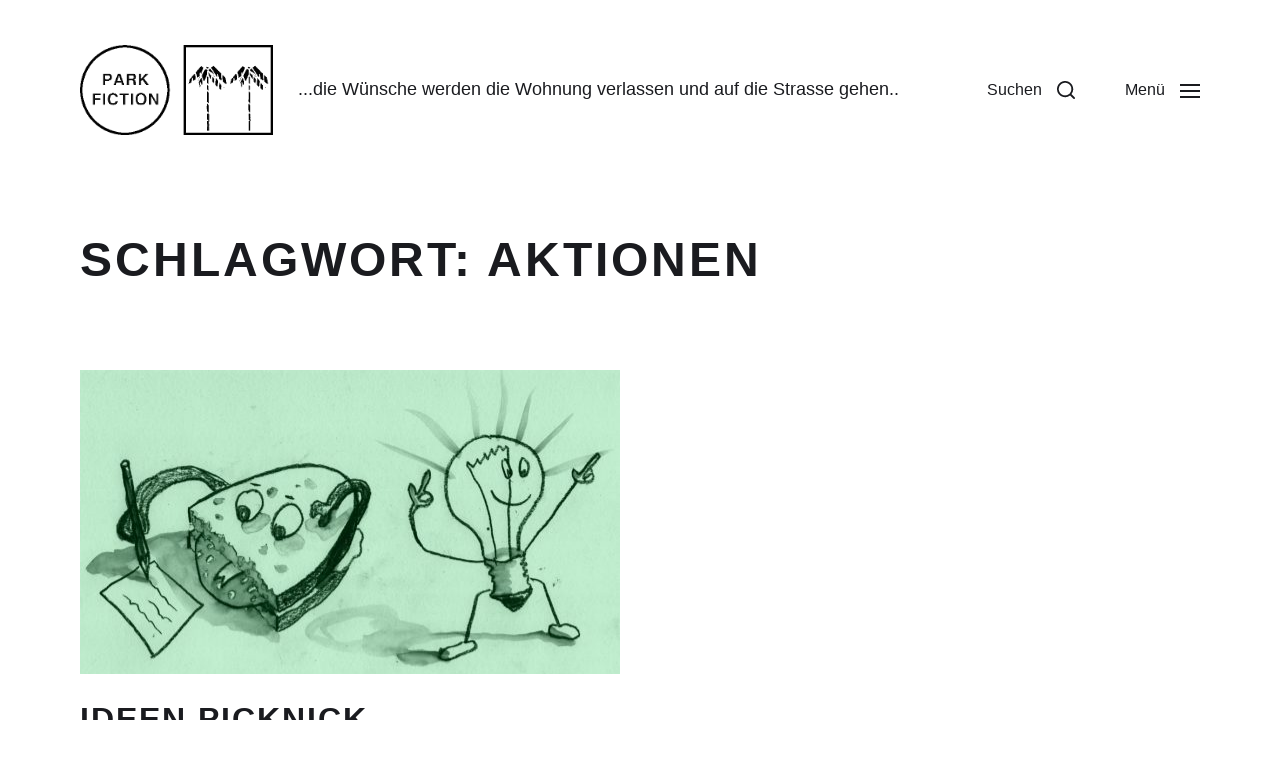

--- FILE ---
content_type: text/html; charset=UTF-8
request_url: https://park-fiction.net/tag/aktionen/
body_size: 15022
content:
<!DOCTYPE html>

<html class="no-js" lang="de">

	<head>

		<meta http-equiv="content-type" content="text/html" charset="UTF-8" />
		<meta name="viewport" content="width=device-width, initial-scale=1.0" />

		<link rel="profile" href="http://gmpg.org/xfn/11">

		<title>Aktionen &#8211; Park Fiction</title>
<meta name='robots' content='max-image-preview:large' />
	<style>img:is([sizes="auto" i], [sizes^="auto," i]) { contain-intrinsic-size: 3000px 1500px }</style>
	<link rel="alternate" type="application/rss+xml" title="Park Fiction &raquo; Feed" href="https://park-fiction.net/feed/" />
<link rel="alternate" type="application/rss+xml" title="Park Fiction &raquo; Kommentar-Feed" href="https://park-fiction.net/comments/feed/" />
<link rel="alternate" type="application/rss+xml" title="Park Fiction &raquo; Aktionen Schlagwort-Feed" href="https://park-fiction.net/tag/aktionen/feed/" />
<script type="text/javascript">
/* <![CDATA[ */
window._wpemojiSettings = {"baseUrl":"https:\/\/s.w.org\/images\/core\/emoji\/16.0.1\/72x72\/","ext":".png","svgUrl":"https:\/\/s.w.org\/images\/core\/emoji\/16.0.1\/svg\/","svgExt":".svg","source":{"concatemoji":"https:\/\/park-fiction.net\/wp-includes\/js\/wp-emoji-release.min.js?ver=6.8.3"}};
/*! This file is auto-generated */
!function(s,n){var o,i,e;function c(e){try{var t={supportTests:e,timestamp:(new Date).valueOf()};sessionStorage.setItem(o,JSON.stringify(t))}catch(e){}}function p(e,t,n){e.clearRect(0,0,e.canvas.width,e.canvas.height),e.fillText(t,0,0);var t=new Uint32Array(e.getImageData(0,0,e.canvas.width,e.canvas.height).data),a=(e.clearRect(0,0,e.canvas.width,e.canvas.height),e.fillText(n,0,0),new Uint32Array(e.getImageData(0,0,e.canvas.width,e.canvas.height).data));return t.every(function(e,t){return e===a[t]})}function u(e,t){e.clearRect(0,0,e.canvas.width,e.canvas.height),e.fillText(t,0,0);for(var n=e.getImageData(16,16,1,1),a=0;a<n.data.length;a++)if(0!==n.data[a])return!1;return!0}function f(e,t,n,a){switch(t){case"flag":return n(e,"\ud83c\udff3\ufe0f\u200d\u26a7\ufe0f","\ud83c\udff3\ufe0f\u200b\u26a7\ufe0f")?!1:!n(e,"\ud83c\udde8\ud83c\uddf6","\ud83c\udde8\u200b\ud83c\uddf6")&&!n(e,"\ud83c\udff4\udb40\udc67\udb40\udc62\udb40\udc65\udb40\udc6e\udb40\udc67\udb40\udc7f","\ud83c\udff4\u200b\udb40\udc67\u200b\udb40\udc62\u200b\udb40\udc65\u200b\udb40\udc6e\u200b\udb40\udc67\u200b\udb40\udc7f");case"emoji":return!a(e,"\ud83e\udedf")}return!1}function g(e,t,n,a){var r="undefined"!=typeof WorkerGlobalScope&&self instanceof WorkerGlobalScope?new OffscreenCanvas(300,150):s.createElement("canvas"),o=r.getContext("2d",{willReadFrequently:!0}),i=(o.textBaseline="top",o.font="600 32px Arial",{});return e.forEach(function(e){i[e]=t(o,e,n,a)}),i}function t(e){var t=s.createElement("script");t.src=e,t.defer=!0,s.head.appendChild(t)}"undefined"!=typeof Promise&&(o="wpEmojiSettingsSupports",i=["flag","emoji"],n.supports={everything:!0,everythingExceptFlag:!0},e=new Promise(function(e){s.addEventListener("DOMContentLoaded",e,{once:!0})}),new Promise(function(t){var n=function(){try{var e=JSON.parse(sessionStorage.getItem(o));if("object"==typeof e&&"number"==typeof e.timestamp&&(new Date).valueOf()<e.timestamp+604800&&"object"==typeof e.supportTests)return e.supportTests}catch(e){}return null}();if(!n){if("undefined"!=typeof Worker&&"undefined"!=typeof OffscreenCanvas&&"undefined"!=typeof URL&&URL.createObjectURL&&"undefined"!=typeof Blob)try{var e="postMessage("+g.toString()+"("+[JSON.stringify(i),f.toString(),p.toString(),u.toString()].join(",")+"));",a=new Blob([e],{type:"text/javascript"}),r=new Worker(URL.createObjectURL(a),{name:"wpTestEmojiSupports"});return void(r.onmessage=function(e){c(n=e.data),r.terminate(),t(n)})}catch(e){}c(n=g(i,f,p,u))}t(n)}).then(function(e){for(var t in e)n.supports[t]=e[t],n.supports.everything=n.supports.everything&&n.supports[t],"flag"!==t&&(n.supports.everythingExceptFlag=n.supports.everythingExceptFlag&&n.supports[t]);n.supports.everythingExceptFlag=n.supports.everythingExceptFlag&&!n.supports.flag,n.DOMReady=!1,n.readyCallback=function(){n.DOMReady=!0}}).then(function(){return e}).then(function(){var e;n.supports.everything||(n.readyCallback(),(e=n.source||{}).concatemoji?t(e.concatemoji):e.wpemoji&&e.twemoji&&(t(e.twemoji),t(e.wpemoji)))}))}((window,document),window._wpemojiSettings);
/* ]]> */
</script>
<style id='wp-emoji-styles-inline-css' type='text/css'>

	img.wp-smiley, img.emoji {
		display: inline !important;
		border: none !important;
		box-shadow: none !important;
		height: 1em !important;
		width: 1em !important;
		margin: 0 0.07em !important;
		vertical-align: -0.1em !important;
		background: none !important;
		padding: 0 !important;
	}
</style>
<link rel='stylesheet' id='wp-block-library-css' href='https://park-fiction.net/wp-includes/css/dist/block-library/style.min.css?ver=6.8.3' type='text/css' media='all' />
<style id='classic-theme-styles-inline-css' type='text/css'>
/*! This file is auto-generated */
.wp-block-button__link{color:#fff;background-color:#32373c;border-radius:9999px;box-shadow:none;text-decoration:none;padding:calc(.667em + 2px) calc(1.333em + 2px);font-size:1.125em}.wp-block-file__button{background:#32373c;color:#fff;text-decoration:none}
</style>
<style id='pdfemb-pdf-embedder-viewer-style-inline-css' type='text/css'>
.wp-block-pdfemb-pdf-embedder-viewer{max-width:none}

</style>
<style id='global-styles-inline-css' type='text/css'>
:root{--wp--preset--aspect-ratio--square: 1;--wp--preset--aspect-ratio--4-3: 4/3;--wp--preset--aspect-ratio--3-4: 3/4;--wp--preset--aspect-ratio--3-2: 3/2;--wp--preset--aspect-ratio--2-3: 2/3;--wp--preset--aspect-ratio--16-9: 16/9;--wp--preset--aspect-ratio--9-16: 9/16;--wp--preset--color--black: #000000;--wp--preset--color--cyan-bluish-gray: #abb8c3;--wp--preset--color--white: #ffffff;--wp--preset--color--pale-pink: #f78da7;--wp--preset--color--vivid-red: #cf2e2e;--wp--preset--color--luminous-vivid-orange: #ff6900;--wp--preset--color--luminous-vivid-amber: #fcb900;--wp--preset--color--light-green-cyan: #7bdcb5;--wp--preset--color--vivid-green-cyan: #00d084;--wp--preset--color--pale-cyan-blue: #8ed1fc;--wp--preset--color--vivid-cyan-blue: #0693e3;--wp--preset--color--vivid-purple: #9b51e0;--wp--preset--color--accent: #29b260;--wp--preset--color--primary: #1A1B1F;--wp--preset--color--headings: #1A1B1F;--wp--preset--color--buttons-background: #37ef8d;--wp--preset--color--buttons-text: #FFFFFF;--wp--preset--color--secondary: #37ef8d;--wp--preset--color--border: #37ef8d;--wp--preset--color--light-background: #F1F1F3;--wp--preset--color--background: #FFFFFF;--wp--preset--gradient--vivid-cyan-blue-to-vivid-purple: linear-gradient(135deg,rgba(6,147,227,1) 0%,rgb(155,81,224) 100%);--wp--preset--gradient--light-green-cyan-to-vivid-green-cyan: linear-gradient(135deg,rgb(122,220,180) 0%,rgb(0,208,130) 100%);--wp--preset--gradient--luminous-vivid-amber-to-luminous-vivid-orange: linear-gradient(135deg,rgba(252,185,0,1) 0%,rgba(255,105,0,1) 100%);--wp--preset--gradient--luminous-vivid-orange-to-vivid-red: linear-gradient(135deg,rgba(255,105,0,1) 0%,rgb(207,46,46) 100%);--wp--preset--gradient--very-light-gray-to-cyan-bluish-gray: linear-gradient(135deg,rgb(238,238,238) 0%,rgb(169,184,195) 100%);--wp--preset--gradient--cool-to-warm-spectrum: linear-gradient(135deg,rgb(74,234,220) 0%,rgb(151,120,209) 20%,rgb(207,42,186) 40%,rgb(238,44,130) 60%,rgb(251,105,98) 80%,rgb(254,248,76) 100%);--wp--preset--gradient--blush-light-purple: linear-gradient(135deg,rgb(255,206,236) 0%,rgb(152,150,240) 100%);--wp--preset--gradient--blush-bordeaux: linear-gradient(135deg,rgb(254,205,165) 0%,rgb(254,45,45) 50%,rgb(107,0,62) 100%);--wp--preset--gradient--luminous-dusk: linear-gradient(135deg,rgb(255,203,112) 0%,rgb(199,81,192) 50%,rgb(65,88,208) 100%);--wp--preset--gradient--pale-ocean: linear-gradient(135deg,rgb(255,245,203) 0%,rgb(182,227,212) 50%,rgb(51,167,181) 100%);--wp--preset--gradient--electric-grass: linear-gradient(135deg,rgb(202,248,128) 0%,rgb(113,206,126) 100%);--wp--preset--gradient--midnight: linear-gradient(135deg,rgb(2,3,129) 0%,rgb(40,116,252) 100%);--wp--preset--font-size--small: 16px;--wp--preset--font-size--medium: 20px;--wp--preset--font-size--large: 24px;--wp--preset--font-size--x-large: 42px;--wp--preset--font-size--normal: 19px;--wp--preset--font-size--larger: 32px;--wp--preset--spacing--20: 0.44rem;--wp--preset--spacing--30: 0.67rem;--wp--preset--spacing--40: 1rem;--wp--preset--spacing--50: 1.5rem;--wp--preset--spacing--60: 2.25rem;--wp--preset--spacing--70: 3.38rem;--wp--preset--spacing--80: 5.06rem;--wp--preset--shadow--natural: 6px 6px 9px rgba(0, 0, 0, 0.2);--wp--preset--shadow--deep: 12px 12px 50px rgba(0, 0, 0, 0.4);--wp--preset--shadow--sharp: 6px 6px 0px rgba(0, 0, 0, 0.2);--wp--preset--shadow--outlined: 6px 6px 0px -3px rgba(255, 255, 255, 1), 6px 6px rgba(0, 0, 0, 1);--wp--preset--shadow--crisp: 6px 6px 0px rgba(0, 0, 0, 1);}:where(.is-layout-flex){gap: 0.5em;}:where(.is-layout-grid){gap: 0.5em;}body .is-layout-flex{display: flex;}.is-layout-flex{flex-wrap: wrap;align-items: center;}.is-layout-flex > :is(*, div){margin: 0;}body .is-layout-grid{display: grid;}.is-layout-grid > :is(*, div){margin: 0;}:where(.wp-block-columns.is-layout-flex){gap: 2em;}:where(.wp-block-columns.is-layout-grid){gap: 2em;}:where(.wp-block-post-template.is-layout-flex){gap: 1.25em;}:where(.wp-block-post-template.is-layout-grid){gap: 1.25em;}.has-black-color{color: var(--wp--preset--color--black) !important;}.has-cyan-bluish-gray-color{color: var(--wp--preset--color--cyan-bluish-gray) !important;}.has-white-color{color: var(--wp--preset--color--white) !important;}.has-pale-pink-color{color: var(--wp--preset--color--pale-pink) !important;}.has-vivid-red-color{color: var(--wp--preset--color--vivid-red) !important;}.has-luminous-vivid-orange-color{color: var(--wp--preset--color--luminous-vivid-orange) !important;}.has-luminous-vivid-amber-color{color: var(--wp--preset--color--luminous-vivid-amber) !important;}.has-light-green-cyan-color{color: var(--wp--preset--color--light-green-cyan) !important;}.has-vivid-green-cyan-color{color: var(--wp--preset--color--vivid-green-cyan) !important;}.has-pale-cyan-blue-color{color: var(--wp--preset--color--pale-cyan-blue) !important;}.has-vivid-cyan-blue-color{color: var(--wp--preset--color--vivid-cyan-blue) !important;}.has-vivid-purple-color{color: var(--wp--preset--color--vivid-purple) !important;}.has-black-background-color{background-color: var(--wp--preset--color--black) !important;}.has-cyan-bluish-gray-background-color{background-color: var(--wp--preset--color--cyan-bluish-gray) !important;}.has-white-background-color{background-color: var(--wp--preset--color--white) !important;}.has-pale-pink-background-color{background-color: var(--wp--preset--color--pale-pink) !important;}.has-vivid-red-background-color{background-color: var(--wp--preset--color--vivid-red) !important;}.has-luminous-vivid-orange-background-color{background-color: var(--wp--preset--color--luminous-vivid-orange) !important;}.has-luminous-vivid-amber-background-color{background-color: var(--wp--preset--color--luminous-vivid-amber) !important;}.has-light-green-cyan-background-color{background-color: var(--wp--preset--color--light-green-cyan) !important;}.has-vivid-green-cyan-background-color{background-color: var(--wp--preset--color--vivid-green-cyan) !important;}.has-pale-cyan-blue-background-color{background-color: var(--wp--preset--color--pale-cyan-blue) !important;}.has-vivid-cyan-blue-background-color{background-color: var(--wp--preset--color--vivid-cyan-blue) !important;}.has-vivid-purple-background-color{background-color: var(--wp--preset--color--vivid-purple) !important;}.has-black-border-color{border-color: var(--wp--preset--color--black) !important;}.has-cyan-bluish-gray-border-color{border-color: var(--wp--preset--color--cyan-bluish-gray) !important;}.has-white-border-color{border-color: var(--wp--preset--color--white) !important;}.has-pale-pink-border-color{border-color: var(--wp--preset--color--pale-pink) !important;}.has-vivid-red-border-color{border-color: var(--wp--preset--color--vivid-red) !important;}.has-luminous-vivid-orange-border-color{border-color: var(--wp--preset--color--luminous-vivid-orange) !important;}.has-luminous-vivid-amber-border-color{border-color: var(--wp--preset--color--luminous-vivid-amber) !important;}.has-light-green-cyan-border-color{border-color: var(--wp--preset--color--light-green-cyan) !important;}.has-vivid-green-cyan-border-color{border-color: var(--wp--preset--color--vivid-green-cyan) !important;}.has-pale-cyan-blue-border-color{border-color: var(--wp--preset--color--pale-cyan-blue) !important;}.has-vivid-cyan-blue-border-color{border-color: var(--wp--preset--color--vivid-cyan-blue) !important;}.has-vivid-purple-border-color{border-color: var(--wp--preset--color--vivid-purple) !important;}.has-vivid-cyan-blue-to-vivid-purple-gradient-background{background: var(--wp--preset--gradient--vivid-cyan-blue-to-vivid-purple) !important;}.has-light-green-cyan-to-vivid-green-cyan-gradient-background{background: var(--wp--preset--gradient--light-green-cyan-to-vivid-green-cyan) !important;}.has-luminous-vivid-amber-to-luminous-vivid-orange-gradient-background{background: var(--wp--preset--gradient--luminous-vivid-amber-to-luminous-vivid-orange) !important;}.has-luminous-vivid-orange-to-vivid-red-gradient-background{background: var(--wp--preset--gradient--luminous-vivid-orange-to-vivid-red) !important;}.has-very-light-gray-to-cyan-bluish-gray-gradient-background{background: var(--wp--preset--gradient--very-light-gray-to-cyan-bluish-gray) !important;}.has-cool-to-warm-spectrum-gradient-background{background: var(--wp--preset--gradient--cool-to-warm-spectrum) !important;}.has-blush-light-purple-gradient-background{background: var(--wp--preset--gradient--blush-light-purple) !important;}.has-blush-bordeaux-gradient-background{background: var(--wp--preset--gradient--blush-bordeaux) !important;}.has-luminous-dusk-gradient-background{background: var(--wp--preset--gradient--luminous-dusk) !important;}.has-pale-ocean-gradient-background{background: var(--wp--preset--gradient--pale-ocean) !important;}.has-electric-grass-gradient-background{background: var(--wp--preset--gradient--electric-grass) !important;}.has-midnight-gradient-background{background: var(--wp--preset--gradient--midnight) !important;}.has-small-font-size{font-size: var(--wp--preset--font-size--small) !important;}.has-medium-font-size{font-size: var(--wp--preset--font-size--medium) !important;}.has-large-font-size{font-size: var(--wp--preset--font-size--large) !important;}.has-x-large-font-size{font-size: var(--wp--preset--font-size--x-large) !important;}
:where(.wp-block-post-template.is-layout-flex){gap: 1.25em;}:where(.wp-block-post-template.is-layout-grid){gap: 1.25em;}
:where(.wp-block-columns.is-layout-flex){gap: 2em;}:where(.wp-block-columns.is-layout-grid){gap: 2em;}
:root :where(.wp-block-pullquote){font-size: 1.5em;line-height: 1.6;}
</style>
<link rel='stylesheet' id='raratheme-companion-css' href='https://park-fiction.net/wp-content/plugins/raratheme-companion/public/css/raratheme-companion-public.min.css?ver=1.4.4' type='text/css' media='all' />
<link rel='stylesheet' id='chaplin-style-css' href='https://park-fiction.net/wp-content/themes/chaplin/style.css?ver=2.6.8' type='text/css' media='all' />
<style id='chaplin-style-inline-css' type='text/css'>
:root{--body-font:Trebuchet,-apple-system,BlinkMacSystemFont,'Helvetica Neue',Helvetica,sans-serif;--headings-font:Trebuchet,-apple-system,BlinkMacSystemFont,'Helvetica Neue',Helvetica,sans-serif;--headings-case:uppercase;--headings-spacing:0.0625em;--buttons-background-color:#37ef8d;--secondary-color:#37ef8d;--accent-color:#29b260;--border-color:#37ef8d}body,.ff-body{font-family:Trebuchet,-apple-system,BlinkMacSystemFont,'Helvetica Neue',Helvetica,sans-serif}h1,h2,h3,h4,h5,h6,.faux-heading,.ff-headings{font-family:Trebuchet,-apple-system,BlinkMacSystemFont,'Helvetica Neue',Helvetica,sans-serif}h1,h2,h3,h4,h5,h6,.faux-heading,.tt-headings{text-transform:uppercase}h1,h2,h3,h4,h5,h6,.faux-heading,.ls-headings{letter-spacing:0.0625em}.bg-secondary,.bg-secondary-hover:hover,:root .has-secondary-background-color{background-color:#37ef8d}@supports ( color:color( display-p3 0 0 0 / 1 ) ){.bg-secondary,.bg-secondary-hover:hover,:root .has-secondary-background-color{background-color:color( display-p3 0.216 0.937 0.553 / 1 )}}.border-color-secondary,.border-color-secondary-hover:hover{border-color:#37ef8d}@supports ( color:color( display-p3 0 0 0 / 1 ) ){.border-color-secondary,.border-color-secondary-hover:hover{border-color:color( display-p3 0.216 0.937 0.553 / 1 )}}.color-secondary,.color-secondary-hover:hover,:root .has-secondary-color,.wp-block-latest-comments time,.wp-block-latest-posts time{color:#37ef8d}@supports ( color:color( display-p3 0 0 0 / 1 ) ){.color-secondary,.color-secondary-hover:hover,:root .has-secondary-color,.wp-block-latest-comments time,.wp-block-latest-posts time{color:color( display-p3 0.216 0.937 0.553 / 1 )}}::-webkit-input-placeholder{color:#37ef8d}@supports ( color:color( display-p3 0 0 0 / 1 ) ){::-webkit-input-placeholder{color:color( display-p3 0.216 0.937 0.553 / 1 )}}::-moz-placeholder{color:#37ef8d}@supports ( color:color( display-p3 0 0 0 / 1 ) ){::-moz-placeholder{color:color( display-p3 0.216 0.937 0.553 / 1 )}}:-moz-placeholder{color:#37ef8d}@supports ( color:color( display-p3 0 0 0 / 1 ) ){:-moz-placeholder{color:color( display-p3 0.216 0.937 0.553 / 1 )}}:-ms-input-placeholder{color:#37ef8d}@supports ( color:color( display-p3 0 0 0 / 1 ) ){:-ms-input-placeholder{color:color( display-p3 0.216 0.937 0.553 / 1 )}}::placeholder{color:#37ef8d}@supports ( color:color( display-p3 0 0 0 / 1 ) ){::placeholder{color:color( display-p3 0.216 0.937 0.553 / 1 )}}.fill-children-secondary,.fill-children-secondary *{fill:#37ef8d}@supports ( color:color( display-p3 0 0 0 / 1 ) ){.fill-children-secondary,.fill-children-secondary *{fill:color( display-p3 0.216 0.937 0.553 / 1 )}}.bg-accent,.bg-accent-hover:hover,:root .has-accent-background-color,button,.button,.faux-button,.wp-block-button__link,:root .wp-block-file a.wp-block-file__button,input[type='button'],input[type='reset'],input[type='submit'],:root .woocommerce #respond input#submit,:root .woocommerce a.button,:root .woocommerce button.button,:root .woocommerce input.button{background-color:#29b260}@supports ( color:color( display-p3 0 0 0 / 1 ) ){.bg-accent,.bg-accent-hover:hover,:root .has-accent-background-color,button,.button,.faux-button,.wp-block-button__link,:root .wp-block-file a.wp-block-file__button,input[type='button'],input[type='reset'],input[type='submit'],:root .woocommerce #respond input#submit,:root .woocommerce a.button,:root .woocommerce button.button,:root .woocommerce input.button{background-color:color( display-p3 0.161 0.698 0.376 / 1 )}}.border-color-accent,.border-color-accent-hover:hover,blockquote{border-color:#29b260}@supports ( color:color( display-p3 0 0 0 / 1 ) ){.border-color-accent,.border-color-accent-hover:hover,blockquote{border-color:color( display-p3 0.161 0.698 0.376 / 1 )}}.color-accent,.color-accent-hover:hover,:root .has-accent-color,a,.is-style-outline .wp-block-button__link:not(.has-text-color),.wp-block-button__link.is-style-outline{color:#29b260}@supports ( color:color( display-p3 0 0 0 / 1 ) ){.color-accent,.color-accent-hover:hover,:root .has-accent-color,a,.is-style-outline .wp-block-button__link:not(.has-text-color),.wp-block-button__link.is-style-outline{color:color( display-p3 0.161 0.698 0.376 / 1 )}}.fill-children-accent,.fill-children-accent *{fill:#29b260}@supports ( color:color( display-p3 0 0 0 / 1 ) ){.fill-children-accent,.fill-children-accent *{fill:color( display-p3 0.161 0.698 0.376 / 1 )}}button,.button,.faux-button,.wp-block-button__link,:root .wp-block-file a.wp-block-file__button,input[type='button'],input[type='reset'],input[type='submit'],:root .woocommerce #respond input#submit,:root .woocommerce a.button,:root .woocommerce button.button,:root .woocommerce input.button,:root .has-buttons-background-background-color{background-color:#37ef8d}@supports ( color:color( display-p3 0 0 0 / 1 ) ){button,.button,.faux-button,.wp-block-button__link,:root .wp-block-file a.wp-block-file__button,input[type='button'],input[type='reset'],input[type='submit'],:root .woocommerce #respond input#submit,:root .woocommerce a.button,:root .woocommerce button.button,:root .woocommerce input.button,:root .has-buttons-background-background-color{background-color:color( display-p3 0.216 0.937 0.553 / 1 )}}:root .has-buttons-background-color,.is-style-outline .wp-block-button__link:not(.has-text-color),.wp-block-button__link.is-style-outline{color:#37ef8d}@supports ( color:color( display-p3 0 0 0 / 1 ) ){:root .has-buttons-background-color,.is-style-outline .wp-block-button__link:not(.has-text-color),.wp-block-button__link.is-style-outline{color:color( display-p3 0.216 0.937 0.553 / 1 )}}.bg-border,.bg-border-hover:hover,:root .has-border-background-color,caption{background-color:#37ef8d}@supports ( color:color( display-p3 0 0 0 / 1 ) ){.bg-border,.bg-border-hover:hover,:root .has-border-background-color,caption{background-color:color( display-p3 0.216 0.937 0.553 / 1 )}}.border-color-border,.border-color-border-hover:hover,pre,th,td,input,textarea,fieldset,.main-menu li,button.sub-menu-toggle,.wp-block-latest-posts.is-grid li,.wp-block-calendar,.footer-menu li,.comment .comment,.post-navigation,.related-posts,.widget,.select2-container .select2-selection--single{border-color:#37ef8d}@supports ( color:color( display-p3 0 0 0 / 1 ) ){.border-color-border,.border-color-border-hover:hover,pre,th,td,input,textarea,fieldset,.main-menu li,button.sub-menu-toggle,.wp-block-latest-posts.is-grid li,.wp-block-calendar,.footer-menu li,.comment .comment,.post-navigation,.related-posts,.widget,.select2-container .select2-selection--single{border-color:color( display-p3 0.216 0.937 0.553 / 1 )}}.color-border,.color-border-hover:hover,:root .has-border-color,hr{color:#37ef8d}@supports ( color:color( display-p3 0 0 0 / 1 ) ){.color-border,.color-border-hover:hover,:root .has-border-color,hr{color:color( display-p3 0.216 0.937 0.553 / 1 )}}.fill-children-border,.fill-children-border *{fill:#37ef8d}@supports ( color:color( display-p3 0 0 0 / 1 ) ){.fill-children-border,.fill-children-border *{fill:color( display-p3 0.216 0.937 0.553 / 1 )}}
</style>
<link rel='stylesheet' id='chaplin-print-styles-css' href='https://park-fiction.net/wp-content/themes/chaplin/assets/css/print.css?ver=2.6.8' type='text/css' media='print' />
<script type="text/javascript" src="https://park-fiction.net/wp-includes/js/jquery/jquery.min.js?ver=3.7.1" id="jquery-core-js"></script>
<script type="text/javascript" src="https://park-fiction.net/wp-includes/js/jquery/jquery-migrate.min.js?ver=3.4.1" id="jquery-migrate-js"></script>
<script type="text/javascript" src="https://park-fiction.net/wp-includes/js/imagesloaded.min.js?ver=5.0.0" id="imagesloaded-js"></script>
<script type="text/javascript" src="https://park-fiction.net/wp-content/themes/chaplin/assets/js/modernizr-touchevents.min.js?ver=3.6.0" id="chaplin-modernizr-js"></script>
<script type="text/javascript" id="chaplin-construct-js-extra">
/* <![CDATA[ */
var chaplin_ajax_load_more = {"ajaxurl":"https:\/\/park-fiction.net\/wp-admin\/admin-ajax.php"};
/* ]]> */
</script>
<script type="text/javascript" src="https://park-fiction.net/wp-content/themes/chaplin/assets/js/construct.js?ver=2.6.8" id="chaplin-construct-js"></script>
<link rel="https://api.w.org/" href="https://park-fiction.net/wp-json/" /><link rel="alternate" title="JSON" type="application/json" href="https://park-fiction.net/wp-json/wp/v2/tags/545" /><link rel="EditURI" type="application/rsd+xml" title="RSD" href="https://park-fiction.net/xmlrpc.php?rsd" />
<meta name="generator" content="WordPress 6.8.3" />
		<script>document.documentElement.className = document.documentElement.className.replace( 'no-js', 'js' );</script>
		<!-- All in one Favicon 4.8 --><link rel="icon" href="https://park-fiction.net/wp-content/uploads/2020/08/cropped-Park-Fiction-2-Logo_palmsquare-1-32x32.jpg" sizes="32x32" />
<link rel="icon" href="https://park-fiction.net/wp-content/uploads/2020/08/cropped-Park-Fiction-2-Logo_palmsquare-1-192x192.jpg" sizes="192x192" />
<link rel="apple-touch-icon" href="https://park-fiction.net/wp-content/uploads/2020/08/cropped-Park-Fiction-2-Logo_palmsquare-1-180x180.jpg" />
<meta name="msapplication-TileImage" content="https://park-fiction.net/wp-content/uploads/2020/08/cropped-Park-Fiction-2-Logo_palmsquare-1-270x270.jpg" />

	</head>

	<body class="archive tag tag-aktionen tag-545 wp-custom-logo wp-theme-chaplin pagination-type-scroll has-sticky-header has-no-pagination not-showing-comments">

		
		<a class="skip-link faux-button" href="#site-content">Zum Inhalt springen</a>

		
			<header id="site-header">

				
				<div class="header-inner stick-me">

					<div class="section-inner">

						<div class="header-titles">

															<div class="site-logo faux-heading">
		<a href="https://park-fiction.net/" rel="home" class="custom-logo-link custom-logo">
			<img src="https://park-fiction.net/wp-content/uploads/2021/08/cropped-Logo_transparent.png" width="492" height="229"  />
		</a>

		<span class="screen-reader-text">Park Fiction</span></div>
							
															<div class="site-description">...die Wünsche werden die Wohnung verlassen und auf die Strasse gehen..</div>
							
						</div><!-- .header-titles -->

						<div class="header-navigation-wrapper">

							
							<div class="main-menu-alt-container hide-js">

								<ul class="main-menu-alt dropdown-menu reset-list-style">
									<li id="menu-item-2003" class="menu-item menu-item-type-taxonomy menu-item-object-category menu-item-2003"><a href="https://park-fiction.net/category/gefaehrliche-nachbarschaften/">GEFÄHRLICHE NACHBARSCHAFTEN</a></li>
<li id="menu-item-1867" class="menu-item menu-item-type-taxonomy menu-item-object-category menu-item-1867"><a href="https://park-fiction.net/category/alles/">Aktuelles</a></li>
<li id="menu-item-38" class="menu-item menu-item-type-taxonomy menu-item-object-category menu-item-has-children menu-item-38"><div class="link-icon-wrapper fill-children-current-color"><a href="https://park-fiction.net/category/park-fiction-projekt/">park fiction projekt</a><svg class="svg-icon" aria-hidden="true" role="img" focusable="false" xmlns="http://www.w3.org/2000/svg" width="20" height="12" viewBox="0 0 20 12"><polygon fill="" fill-rule="evenodd" points="1319.899 365.778 1327.678 358 1329.799 360.121 1319.899 370.021 1310 360.121 1312.121 358" transform="translate(-1310 -358)" /></svg></div>
<ul class="sub-menu">
	<li id="menu-item-37" class="menu-item menu-item-type-taxonomy menu-item-object-category menu-item-37"><a href="https://park-fiction.net/category/park-fiction-projekt/konzept/">konzept</a></li>
	<li id="menu-item-720" class="menu-item menu-item-type-taxonomy menu-item-object-category menu-item-720"><a href="https://park-fiction.net/category/park-fiction-projekt/events-vortrage-ausstellungen/">events vorträge ausstellungen</a></li>
	<li id="menu-item-714" class="menu-item menu-item-type-taxonomy menu-item-object-category menu-item-714"><a href="https://park-fiction.net/category/park-fiction-projekt/wunschproduktion-prozess/">wunschproduktion</a></li>
	<li id="menu-item-713" class="menu-item menu-item-type-taxonomy menu-item-object-category menu-item-713"><a href="https://park-fiction.net/category/park-fiction-projekt/planungs-tools/">planungs tools</a></li>
	<li id="menu-item-1268" class="menu-item menu-item-type-taxonomy menu-item-object-category menu-item-1268"><a href="https://park-fiction.net/category/aneignungen/">Aneignungen</a></li>
	<li id="menu-item-889" class="menu-item menu-item-type-taxonomy menu-item-object-category menu-item-889"><a href="https://park-fiction.net/category/park-fiction-projekt/film/">Film</a></li>
	<li id="menu-item-748" class="menu-item menu-item-type-taxonomy menu-item-object-category menu-item-748"><a href="https://park-fiction.net/category/video/">video</a></li>
	<li id="menu-item-42" class="menu-item menu-item-type-taxonomy menu-item-object-category menu-item-42"><a href="https://park-fiction.net/category/recht-auf-stadt/">recht auf stadt</a></li>
	<li id="menu-item-41" class="menu-item menu-item-type-taxonomy menu-item-object-category menu-item-41"><a href="https://park-fiction.net/category/park-fiction-projekt/netzwerk/">netzwerk</a></li>
	<li id="menu-item-711" class="menu-item menu-item-type-taxonomy menu-item-object-category menu-item-711"><a href="https://park-fiction.net/category/park-fiction-projekt/in-bed-with-bureaucracy/">in bed with bureaucracy</a></li>
	<li id="menu-item-841" class="menu-item menu-item-type-taxonomy menu-item-object-category menu-item-841"><a href="https://park-fiction.net/category/park-fiction-projekt/artikel-uber-park-fiction/">Artikel über Park Fiction</a></li>
	<li id="menu-item-921" class="menu-item menu-item-type-taxonomy menu-item-object-category menu-item-921"><a href="https://park-fiction.net/category/park-fiction-projekt/contact/">contact</a></li>
</ul>
</li>
<li id="menu-item-34" class="menu-item menu-item-type-taxonomy menu-item-object-category menu-item-has-children menu-item-34"><div class="link-icon-wrapper fill-children-current-color"><a href="https://park-fiction.net/category/english/">english</a><svg class="svg-icon" aria-hidden="true" role="img" focusable="false" xmlns="http://www.w3.org/2000/svg" width="20" height="12" viewBox="0 0 20 12"><polygon fill="" fill-rule="evenodd" points="1319.899 365.778 1327.678 358 1329.799 360.121 1319.899 370.021 1310 360.121 1312.121 358" transform="translate(-1310 -358)" /></svg></div>
<ul class="sub-menu">
	<li id="menu-item-39" class="menu-item menu-item-type-taxonomy menu-item-object-category menu-item-39"><a href="https://park-fiction.net/category/english/concept/">concept</a></li>
	<li id="menu-item-715" class="menu-item menu-item-type-taxonomy menu-item-object-category menu-item-715"><a href="https://park-fiction.net/category/english/events-talks-exhibitions/">events talks exhibitions</a></li>
	<li id="menu-item-719" class="menu-item menu-item-type-taxonomy menu-item-object-category menu-item-719"><a href="https://park-fiction.net/category/english/production-of-desires/">production of desires</a></li>
	<li id="menu-item-717" class="menu-item menu-item-type-taxonomy menu-item-object-category menu-item-717"><a href="https://park-fiction.net/category/english/planning-tools/">planning tools</a></li>
	<li id="menu-item-716" class="menu-item menu-item-type-taxonomy menu-item-object-category menu-item-716"><a href="https://park-fiction.net/category/english/network/">network</a></li>
	<li id="menu-item-840" class="menu-item menu-item-type-taxonomy menu-item-object-category menu-item-840"><a href="https://park-fiction.net/category/english/texts-reviews-about-park-fiction/">texts &amp; reviews about park fiction</a></li>
	<li id="menu-item-1269" class="menu-item menu-item-type-taxonomy menu-item-object-category menu-item-1269"><a href="https://park-fiction.net/category/english/appropriations/">appropriations</a></li>
	<li id="menu-item-920" class="menu-item menu-item-type-taxonomy menu-item-object-category menu-item-920"><a href="https://park-fiction.net/category/park-fiction-projekt/contact/">contact</a></li>
</ul>
</li>
<li id="menu-item-343" class="menu-item menu-item-type-taxonomy menu-item-object-category menu-item-343"><a href="https://park-fiction.net/category/turkish/">turkish</a></li>
<li id="menu-item-1751" class="menu-item menu-item-type-taxonomy menu-item-object-category menu-item-1751"><a href="https://park-fiction.net/category/newsletter/">Newsletter</a></li>
<li id="menu-item-1653" class="menu-item menu-item-type-post_type menu-item-object-post menu-item-1653"><a href="https://park-fiction.net/datenschutzerklaerung/">KONTAKT ADRESSE Datenschutzerklärung</a></li>
<li id="menu-item-2080" class="menu-item menu-item-type-taxonomy menu-item-object-category menu-item-2080"><a href="https://park-fiction.net/category/gefaehrliche-nachbarschaften/">GEFÄHRLICHE NACHBARSCHAFTEN</a></li>
								</ul><!-- .main-menu-alt -->

							</div><!-- .main-menu-alt-container -->

															<div class="main-menu-alt-social-container">
																	</div><!-- .main-menu-alt-social-container' -->
								
							<div class="header-toggles hide-no-js">

								
									<a href="#" class="toggle search-toggle" data-toggle-target=".search-modal" data-toggle-screen-lock="true" data-toggle-body-class="showing-search-modal" data-set-focus=".search-modal .search-field" aria-pressed="false" role="button">
										<div class="toggle-text">
											Suchen										</div>
										<svg class="svg-icon" aria-hidden="true" role="img" focusable="false" xmlns="http://www.w3.org/2000/svg" width="20" height="20" viewBox="0 0 20 20"><path fill="" d="M1148.0319,95.6176858 L1151.70711,99.2928932 C1152.09763,99.6834175 1152.09763,100.316582 1151.70711,100.707107 C1151.31658,101.097631 1150.68342,101.097631 1150.29289,100.707107 L1146.61769,97.0318993 C1145.07801,98.2635271 1143.12501,99 1141,99 C1136.02944,99 1132,94.9705627 1132,90 C1132,85.0294372 1136.02944,81 1141,81 C1145.97056,81 1150,85.0294372 1150,90 C1150,92.1250137 1149.26353,94.078015 1148.0319,95.6176858 Z M1146.04139,94.8563911 C1147.25418,93.5976949 1148,91.8859456 1148,90 C1148,86.1340067 1144.86599,83 1141,83 C1137.13401,83 1134,86.1340067 1134,90 C1134,93.8659933 1137.13401,97 1141,97 C1142.88595,97 1144.59769,96.2541764 1145.85639,95.0413859 C1145.88271,95.0071586 1145.91154,94.9742441 1145.94289,94.9428932 C1145.97424,94.9115423 1146.00716,94.8827083 1146.04139,94.8563911 Z" transform="translate(-1132 -81)" /></svg>									</a><!-- .search-toggle -->

									
								<a href="#" class="toggle nav-toggle" data-toggle-target=".menu-modal" data-toggle-screen-lock="true" data-toggle-body-class="showing-menu-modal" aria-pressed="false" data-set-focus=".menu-modal" role="button">
									<div class="toggle-text">
										Menü									</div>
									<div class="bars">
										<div class="bar"></div>
										<div class="bar"></div>
										<div class="bar"></div>
									</div><!-- .bars -->
								</a><!-- .nav-toggle -->

								
							</div><!-- .header-toggles -->

							
						</div><!-- .header-navigation-wrapper -->

					</div><!-- .section-inner -->

				</div><!-- .header-inner -->

				<div class="search-modal cover-modal" data-modal-target-string=".search-modal" aria-expanded="false">

	<div class="search-modal-inner modal-inner bg-body-background">

		<div class="section-inner">

			
			<form role="search" method="get" class="modal-search-form" action="https://park-fiction.net/">
				<label class="screen-reader-text" for="search-form-696e33b4148b8">
					Suche nach:				</label>
				<input type="search" id="search-form-696e33b4148b8" class="search-field" placeholder="Suche&nbsp;&hellip;" value="" name="s" />
				<button type="submit" class="search-submit">Suchen</button>
			</form><!-- .search-form -->

			<a href="#" class="toggle search-untoggle fill-children-primary" data-toggle-target=".search-modal" data-toggle-screen-lock="true" data-toggle-body-class="showing-search-modal" data-set-focus="#site-header .search-toggle">
				<span class="screen-reader-text">Suche schließen</span>
				<svg class="svg-icon" aria-hidden="true" role="img" focusable="false" xmlns="http://www.w3.org/2000/svg" width="16" height="16" viewBox="0 0 16 16"><polygon fill="" fill-rule="evenodd" points="6.852 7.649 .399 1.195 1.445 .149 7.899 6.602 14.352 .149 15.399 1.195 8.945 7.649 15.399 14.102 14.352 15.149 7.899 8.695 1.445 15.149 .399 14.102" /></svg>			</a><!-- .search-toggle -->

		</div><!-- .section-inner -->

	</div><!-- .search-modal-inner -->

</div><!-- .menu-modal -->

				
			</header><!-- #site-header -->

			<div class="menu-modal cover-modal" data-modal-target-string=".menu-modal" aria-expanded="false">

	<div class="menu-modal-inner modal-inner bg-body-background">

		<div class="menu-wrapper section-inner">

			<div class="menu-top">

				<div class="menu-modal-toggles header-toggles">

					<a href="#" class="toggle nav-toggle nav-untoggle" data-toggle-target=".menu-modal" data-toggle-screen-lock="true" data-toggle-body-class="showing-menu-modal" aria-pressed="false" data-set-focus="#site-header .nav-toggle" role="button"> 
						<div class="toggle-text">
							Schließen						</div>
						<div class="bars">
							<div class="bar"></div>
							<div class="bar"></div>
							<div class="bar"></div>
						</div><!-- .bars -->
					</a><!-- .nav-toggle -->

				</div><!-- .menu-modal-toggles -->

				
				<ul class="main-menu reset-list-style">
					<li class="menu-item menu-item-type-taxonomy menu-item-object-category menu-item-2003"><div class="ancestor-wrapper"><a href="https://park-fiction.net/category/gefaehrliche-nachbarschaften/">GEFÄHRLICHE NACHBARSCHAFTEN</a></div><!-- .ancestor-wrapper --></li>
<li class="menu-item menu-item-type-taxonomy menu-item-object-category menu-item-1867"><div class="ancestor-wrapper"><a href="https://park-fiction.net/category/alles/">Aktuelles</a></div><!-- .ancestor-wrapper --></li>
<li class="menu-item menu-item-type-taxonomy menu-item-object-category menu-item-has-children menu-item-38"><div class="ancestor-wrapper"><a href="https://park-fiction.net/category/park-fiction-projekt/">park fiction projekt</a><div class="sub-menu-toggle-wrapper"><a href="#" class="toggle sub-menu-toggle border-color-border fill-children-current-color" data-toggle-target=".menu-modal .menu-item-38 &gt; .sub-menu" data-toggle-type="slidetoggle" data-toggle-duration="250"><span class="screen-reader-text">Untermenü anzeigen</span><svg class="svg-icon" aria-hidden="true" role="img" focusable="false" xmlns="http://www.w3.org/2000/svg" width="20" height="12" viewBox="0 0 20 12"><polygon fill="" fill-rule="evenodd" points="1319.899 365.778 1327.678 358 1329.799 360.121 1319.899 370.021 1310 360.121 1312.121 358" transform="translate(-1310 -358)" /></svg></a></div></div><!-- .ancestor-wrapper -->
<ul class="sub-menu">
	<li class="menu-item menu-item-type-taxonomy menu-item-object-category menu-item-37"><div class="ancestor-wrapper"><a href="https://park-fiction.net/category/park-fiction-projekt/konzept/">konzept</a></div><!-- .ancestor-wrapper --></li>
	<li class="menu-item menu-item-type-taxonomy menu-item-object-category menu-item-720"><div class="ancestor-wrapper"><a href="https://park-fiction.net/category/park-fiction-projekt/events-vortrage-ausstellungen/">events vorträge ausstellungen</a></div><!-- .ancestor-wrapper --></li>
	<li class="menu-item menu-item-type-taxonomy menu-item-object-category menu-item-714"><div class="ancestor-wrapper"><a href="https://park-fiction.net/category/park-fiction-projekt/wunschproduktion-prozess/">wunschproduktion</a></div><!-- .ancestor-wrapper --></li>
	<li class="menu-item menu-item-type-taxonomy menu-item-object-category menu-item-713"><div class="ancestor-wrapper"><a href="https://park-fiction.net/category/park-fiction-projekt/planungs-tools/">planungs tools</a></div><!-- .ancestor-wrapper --></li>
	<li class="menu-item menu-item-type-taxonomy menu-item-object-category menu-item-1268"><div class="ancestor-wrapper"><a href="https://park-fiction.net/category/aneignungen/">Aneignungen</a></div><!-- .ancestor-wrapper --></li>
	<li class="menu-item menu-item-type-taxonomy menu-item-object-category menu-item-889"><div class="ancestor-wrapper"><a href="https://park-fiction.net/category/park-fiction-projekt/film/">Film</a></div><!-- .ancestor-wrapper --></li>
	<li class="menu-item menu-item-type-taxonomy menu-item-object-category menu-item-748"><div class="ancestor-wrapper"><a href="https://park-fiction.net/category/video/">video</a></div><!-- .ancestor-wrapper --></li>
	<li class="menu-item menu-item-type-taxonomy menu-item-object-category menu-item-42"><div class="ancestor-wrapper"><a href="https://park-fiction.net/category/recht-auf-stadt/">recht auf stadt</a></div><!-- .ancestor-wrapper --></li>
	<li class="menu-item menu-item-type-taxonomy menu-item-object-category menu-item-41"><div class="ancestor-wrapper"><a href="https://park-fiction.net/category/park-fiction-projekt/netzwerk/">netzwerk</a></div><!-- .ancestor-wrapper --></li>
	<li class="menu-item menu-item-type-taxonomy menu-item-object-category menu-item-711"><div class="ancestor-wrapper"><a href="https://park-fiction.net/category/park-fiction-projekt/in-bed-with-bureaucracy/">in bed with bureaucracy</a></div><!-- .ancestor-wrapper --></li>
	<li class="menu-item menu-item-type-taxonomy menu-item-object-category menu-item-841"><div class="ancestor-wrapper"><a href="https://park-fiction.net/category/park-fiction-projekt/artikel-uber-park-fiction/">Artikel über Park Fiction</a></div><!-- .ancestor-wrapper --></li>
	<li class="menu-item menu-item-type-taxonomy menu-item-object-category menu-item-921"><div class="ancestor-wrapper"><a href="https://park-fiction.net/category/park-fiction-projekt/contact/">contact</a></div><!-- .ancestor-wrapper --></li>
</ul>
</li>
<li class="menu-item menu-item-type-taxonomy menu-item-object-category menu-item-has-children menu-item-34"><div class="ancestor-wrapper"><a href="https://park-fiction.net/category/english/">english</a><div class="sub-menu-toggle-wrapper"><a href="#" class="toggle sub-menu-toggle border-color-border fill-children-current-color" data-toggle-target=".menu-modal .menu-item-34 &gt; .sub-menu" data-toggle-type="slidetoggle" data-toggle-duration="250"><span class="screen-reader-text">Untermenü anzeigen</span><svg class="svg-icon" aria-hidden="true" role="img" focusable="false" xmlns="http://www.w3.org/2000/svg" width="20" height="12" viewBox="0 0 20 12"><polygon fill="" fill-rule="evenodd" points="1319.899 365.778 1327.678 358 1329.799 360.121 1319.899 370.021 1310 360.121 1312.121 358" transform="translate(-1310 -358)" /></svg></a></div></div><!-- .ancestor-wrapper -->
<ul class="sub-menu">
	<li class="menu-item menu-item-type-taxonomy menu-item-object-category menu-item-39"><div class="ancestor-wrapper"><a href="https://park-fiction.net/category/english/concept/">concept</a></div><!-- .ancestor-wrapper --></li>
	<li class="menu-item menu-item-type-taxonomy menu-item-object-category menu-item-715"><div class="ancestor-wrapper"><a href="https://park-fiction.net/category/english/events-talks-exhibitions/">events talks exhibitions</a></div><!-- .ancestor-wrapper --></li>
	<li class="menu-item menu-item-type-taxonomy menu-item-object-category menu-item-719"><div class="ancestor-wrapper"><a href="https://park-fiction.net/category/english/production-of-desires/">production of desires</a></div><!-- .ancestor-wrapper --></li>
	<li class="menu-item menu-item-type-taxonomy menu-item-object-category menu-item-717"><div class="ancestor-wrapper"><a href="https://park-fiction.net/category/english/planning-tools/">planning tools</a></div><!-- .ancestor-wrapper --></li>
	<li class="menu-item menu-item-type-taxonomy menu-item-object-category menu-item-716"><div class="ancestor-wrapper"><a href="https://park-fiction.net/category/english/network/">network</a></div><!-- .ancestor-wrapper --></li>
	<li class="menu-item menu-item-type-taxonomy menu-item-object-category menu-item-840"><div class="ancestor-wrapper"><a href="https://park-fiction.net/category/english/texts-reviews-about-park-fiction/">texts &amp; reviews about park fiction</a></div><!-- .ancestor-wrapper --></li>
	<li class="menu-item menu-item-type-taxonomy menu-item-object-category menu-item-1269"><div class="ancestor-wrapper"><a href="https://park-fiction.net/category/english/appropriations/">appropriations</a></div><!-- .ancestor-wrapper --></li>
	<li class="menu-item menu-item-type-taxonomy menu-item-object-category menu-item-920"><div class="ancestor-wrapper"><a href="https://park-fiction.net/category/park-fiction-projekt/contact/">contact</a></div><!-- .ancestor-wrapper --></li>
</ul>
</li>
<li class="menu-item menu-item-type-taxonomy menu-item-object-category menu-item-343"><div class="ancestor-wrapper"><a href="https://park-fiction.net/category/turkish/">turkish</a></div><!-- .ancestor-wrapper --></li>
<li class="menu-item menu-item-type-taxonomy menu-item-object-category menu-item-1751"><div class="ancestor-wrapper"><a href="https://park-fiction.net/category/newsletter/">Newsletter</a></div><!-- .ancestor-wrapper --></li>
<li class="menu-item menu-item-type-post_type menu-item-object-post menu-item-1653"><div class="ancestor-wrapper"><a href="https://park-fiction.net/datenschutzerklaerung/">KONTAKT ADRESSE Datenschutzerklärung</a></div><!-- .ancestor-wrapper --></li>
<li class="menu-item menu-item-type-taxonomy menu-item-object-category menu-item-2080"><div class="ancestor-wrapper"><a href="https://park-fiction.net/category/gefaehrliche-nachbarschaften/">GEFÄHRLICHE NACHBARSCHAFTEN</a></div><!-- .ancestor-wrapper --></li>
				</ul><!-- .main-menu -->

				
			</div><!-- .menu-top -->

			<div class="menu-bottom">

				
				<p class="menu-copyright">&copy; 2026 <a href="https://park-fiction.net">Park Fiction</a></p>

				
			</div><!-- .menu-bottom -->

		</div><!-- .menu-wrapper -->

	</div><!-- .menu-modal-inner -->

</div><!-- .menu-modal -->
		
<main id="site-content" role="main">

			
		<header class="archive-header section-inner">

							<h1 class="archive-title">Schlagwort: <span>Aktionen</span></h1>
							
		</header><!-- .archive-header -->

	
	<div class="posts section-inner">

		
			<div class="posts-grid grid load-more-target mcols-1 tcols-2">
			
				
					<div class="grid-item">
						<article class="preview preview-post post-1981 post type-post status-publish format-standard has-post-thumbnail hentry category-alles category-newsletter category-wunschproduktion-prozess tag-aktionen tag-ideen-picknick tag-wunschproduktion" id="post-1981">

	
			<figure class="preview-media">

				<a href="https://park-fiction.net/ideen-picknick/" class="preview-media-link faux-image aspect-ratio-16x9" style="background-image: url( 'https://park-fiction.net/wp-content/uploads/2022/06/green_ideechenundabendbrot-540x330.jpg' );">
					<img width="540" height="330" src="https://park-fiction.net/wp-content/uploads/2022/06/green_ideechenundabendbrot-540x330.jpg" class="attachment-chaplin_preview_image_low_resolution size-chaplin_preview_image_low_resolution wp-post-image" alt="" decoding="async" fetchpriority="high" srcset="https://park-fiction.net/wp-content/uploads/2022/06/green_ideechenundabendbrot-540x330.jpg 540w, https://park-fiction.net/wp-content/uploads/2022/06/green_ideechenundabendbrot-800x489.jpg 800w, https://park-fiction.net/wp-content/uploads/2022/06/green_ideechenundabendbrot-768x469.jpg 768w, https://park-fiction.net/wp-content/uploads/2022/06/green_ideechenundabendbrot.jpg 1000w" sizes="(max-width: 540px) 100vw, 540px" />				</a>

			</figure><!-- .preview-media -->

			
	<header class="preview-header">

		<h2 class="preview-title heading-size-3"><a href="https://park-fiction.net/ideen-picknick/">IDEEN PICKNICK</a></h2>
				<div class="preview-excerpt">
					<p>SO. 3. Juli, 15 Uhr, Park Fiction:IDEEN PICKNICK scroll down for EnglishDritter Juli drei Uhr: Wie können wir das kulturelle Klima im Park Fiction positiv beeinflussen? Dies ist&hellip;</p>
				</div><!-- .preview-excerpt -->

				
		<div class="post-meta-wrapper post-meta-archive">
			<ul class="post-meta color-accent">

											<li class="post-date">
								<a class="meta-wrapper" href="https://park-fiction.net/ideen-picknick/">
									<span class="meta-icon">
										<span class="screen-reader-text">Veröffentlichungsdatum</span>
										<svg class="svg-icon" aria-hidden="true" role="img" focusable="false" xmlns="http://www.w3.org/2000/svg" width="18" height="19" viewBox="0 0 18 19"><path fill="" d="M4.60069444,4.09375 L3.25,4.09375 C2.47334957,4.09375 1.84375,4.72334957 1.84375,5.5 L1.84375,7.26736111 L16.15625,7.26736111 L16.15625,5.5 C16.15625,4.72334957 15.5266504,4.09375 14.75,4.09375 L13.3993056,4.09375 L13.3993056,4.55555556 C13.3993056,5.02154581 13.0215458,5.39930556 12.5555556,5.39930556 C12.0895653,5.39930556 11.7118056,5.02154581 11.7118056,4.55555556 L11.7118056,4.09375 L6.28819444,4.09375 L6.28819444,4.55555556 C6.28819444,5.02154581 5.9104347,5.39930556 5.44444444,5.39930556 C4.97845419,5.39930556 4.60069444,5.02154581 4.60069444,4.55555556 L4.60069444,4.09375 Z M6.28819444,2.40625 L11.7118056,2.40625 L11.7118056,1 C11.7118056,0.534009742 12.0895653,0.15625 12.5555556,0.15625 C13.0215458,0.15625 13.3993056,0.534009742 13.3993056,1 L13.3993056,2.40625 L14.75,2.40625 C16.4586309,2.40625 17.84375,3.79136906 17.84375,5.5 L17.84375,15.875 C17.84375,17.5836309 16.4586309,18.96875 14.75,18.96875 L3.25,18.96875 C1.54136906,18.96875 0.15625,17.5836309 0.15625,15.875 L0.15625,5.5 C0.15625,3.79136906 1.54136906,2.40625 3.25,2.40625 L4.60069444,2.40625 L4.60069444,1 C4.60069444,0.534009742 4.97845419,0.15625 5.44444444,0.15625 C5.9104347,0.15625 6.28819444,0.534009742 6.28819444,1 L6.28819444,2.40625 Z M1.84375,8.95486111 L1.84375,15.875 C1.84375,16.6516504 2.47334957,17.28125 3.25,17.28125 L14.75,17.28125 C15.5266504,17.28125 16.15625,16.6516504 16.15625,15.875 L16.15625,8.95486111 L1.84375,8.95486111 Z" /></svg>									</span>
									<span class="meta-text">
										28. Juni 2022									</span>
								</a>
							</li>
							
			</ul>
		</div>

		
	</header><!-- .preview-header -->

</article><!-- .preview -->
					</div><!-- .grid-item -->

					
			</div><!-- .posts-grid -->

			
			
	</div><!-- .posts -->

	
	<div class="pagination-wrapper section-inner pagination-type-scroll loaded-last-page">

		<div id="pagination" class=" pagination-type-scroll" data-query-args="{&quot;tag&quot;:&quot;aktionen&quot;,&quot;error&quot;:&quot;&quot;,&quot;m&quot;:&quot;&quot;,&quot;p&quot;:0,&quot;post_parent&quot;:&quot;&quot;,&quot;subpost&quot;:&quot;&quot;,&quot;subpost_id&quot;:&quot;&quot;,&quot;attachment&quot;:&quot;&quot;,&quot;attachment_id&quot;:0,&quot;name&quot;:&quot;&quot;,&quot;pagename&quot;:&quot;&quot;,&quot;page_id&quot;:0,&quot;second&quot;:&quot;&quot;,&quot;minute&quot;:&quot;&quot;,&quot;hour&quot;:&quot;&quot;,&quot;day&quot;:0,&quot;monthnum&quot;:0,&quot;year&quot;:0,&quot;w&quot;:0,&quot;category_name&quot;:&quot;&quot;,&quot;cat&quot;:&quot;&quot;,&quot;tag_id&quot;:545,&quot;author&quot;:&quot;&quot;,&quot;author_name&quot;:&quot;&quot;,&quot;feed&quot;:&quot;&quot;,&quot;tb&quot;:&quot;&quot;,&quot;paged&quot;:1,&quot;meta_key&quot;:&quot;&quot;,&quot;meta_value&quot;:&quot;&quot;,&quot;preview&quot;:&quot;&quot;,&quot;s&quot;:&quot;&quot;,&quot;sentence&quot;:&quot;&quot;,&quot;title&quot;:&quot;&quot;,&quot;fields&quot;:&quot;all&quot;,&quot;menu_order&quot;:&quot;&quot;,&quot;embed&quot;:&quot;&quot;,&quot;category__in&quot;:[],&quot;category__not_in&quot;:[],&quot;category__and&quot;:[],&quot;post__in&quot;:[],&quot;post__not_in&quot;:[],&quot;post_name__in&quot;:[],&quot;tag__in&quot;:[],&quot;tag__not_in&quot;:[],&quot;tag__and&quot;:[],&quot;tag_slug__in&quot;:[&quot;aktionen&quot;],&quot;tag_slug__and&quot;:[],&quot;post_parent__in&quot;:[],&quot;post_parent__not_in&quot;:[],&quot;author__in&quot;:[],&quot;author__not_in&quot;:[],&quot;search_columns&quot;:[],&quot;ignore_sticky_posts&quot;:false,&quot;suppress_filters&quot;:false,&quot;cache_results&quot;:true,&quot;update_post_term_cache&quot;:true,&quot;update_menu_item_cache&quot;:false,&quot;lazy_load_term_meta&quot;:true,&quot;update_post_meta_cache&quot;:true,&quot;post_type&quot;:&quot;&quot;,&quot;posts_per_page&quot;:9,&quot;nopaging&quot;:false,&quot;comments_per_page&quot;:&quot;50&quot;,&quot;no_found_rows&quot;:false,&quot;order&quot;:&quot;DESC&quot;,&quot;max_num_pages&quot;:1,&quot;post_status&quot;:&quot;publish&quot;}" data-pagination-type="scroll" data-load-more-target=".load-more-target">

			
							<p class="out-of-posts">Nichts weiter zu laden.</p>
				<div class="loading-icon"><div class="loader border-color-border"></div></div>
			
		</div><!-- #pagination -->

	</div><!-- .pagination-wrapper -->


</main><!-- #site-content -->

        		
			<footer id="site-footer" role="contentinfo">

				
				
					<div class="footer-widgets-outer-wrapper border-color-border section-inner">
					
						<div class="footer-widgets-wrapper grid tcols-2">

															<div class="footer-widgets column-one grid-item">
									<div class="widget widget_text"><div class="widget-content"><h2 class="widget-title subheading heading-size-3">Contact us</h2>			<div class="textwidget"><p>Newsletter: In Deutsch and English! Mostly brilliant and entertaining und lehrreich zugleich! <a href="https://mailchi.mp/588232da7c49/park-fiction-newsletter">Sign up here.</a></p>
<p>Mail: organisation (ät) park-fiction.net</p>
<p><a href="https://twitter.com/GeziParkFiction">Twitter</a> (we cancelled twitter)</p>
<p><a href="https://www.facebook.com/parkfiction">Facebook </a>(we facebook a bit more)</p>
<p><a href="https://www.instagram.com/parkfiction/?hl=en">Instagram</a> (ach, Instagram&#8230;)</p>
</div>
		</div></div><div class="widget widget_search"><div class="widget-content"><h2 class="widget-title subheading heading-size-3">Search</h2><form role="search" method="get" class="search-form" action="https://park-fiction.net/">
				<label>
					<span class="screen-reader-text">Suche nach:</span>
					<input type="search" class="search-field" placeholder="Suchen …" value="" name="s" />
				</label>
				<input type="submit" class="search-submit" value="Suchen" />
			</form></div></div><div class="widget widget_tag_cloud"><div class="widget-content"><h2 class="widget-title subheading heading-size-3">Tags</h2><div class="tagcloud"><a href="https://park-fiction.net/tag/aneignung/" class="tag-cloud-link tag-link-49 tag-link-position-1" style="font-size: 14.588235294118pt;" aria-label="Aneignung (9 Einträge)">Aneignung</a>
<a href="https://park-fiction.net/tag/archiv/" class="tag-cloud-link tag-link-244 tag-link-position-2" style="font-size: 9.6470588235294pt;" aria-label="Archiv (4 Einträge)">Archiv</a>
<a href="https://park-fiction.net/tag/art/" class="tag-cloud-link tag-link-36 tag-link-position-3" style="font-size: 10.964705882353pt;" aria-label="art (5 Einträge)">art</a>
<a href="https://park-fiction.net/tag/artikel/" class="tag-cloud-link tag-link-163 tag-link-position-4" style="font-size: 9.6470588235294pt;" aria-label="Artikel (4 Einträge)">Artikel</a>
<a href="https://park-fiction.net/tag/ausstellung/" class="tag-cloud-link tag-link-280 tag-link-position-5" style="font-size: 9.6470588235294pt;" aria-label="ausstellung (4 Einträge)">ausstellung</a>
<a href="https://park-fiction.net/tag/christiane-mennicke/" class="tag-cloud-link tag-link-210 tag-link-position-6" style="font-size: 12.117647058824pt;" aria-label="Christiane Mennicke (6 Einträge)">Christiane Mennicke</a>
<a href="https://park-fiction.net/tag/christoph-schafer/" class="tag-cloud-link tag-link-78 tag-link-position-7" style="font-size: 19.529411764706pt;" aria-label="Christoph Schäfer (19 Einträge)">Christoph Schäfer</a>
<a href="https://park-fiction.net/tag/collective/" class="tag-cloud-link tag-link-42 tag-link-position-8" style="font-size: 8pt;" aria-label="collective (3 Einträge)">collective</a>
<a href="https://park-fiction.net/tag/desiring-production/" class="tag-cloud-link tag-link-127 tag-link-position-9" style="font-size: 12.117647058824pt;" aria-label="desiring-production (6 Einträge)">desiring-production</a>
<a href="https://park-fiction.net/tag/exhibition/" class="tag-cloud-link tag-link-416 tag-link-position-10" style="font-size: 9.6470588235294pt;" aria-label="exhibition (4 Einträge)">exhibition</a>
<a href="https://park-fiction.net/tag/gentrification/" class="tag-cloud-link tag-link-46 tag-link-position-11" style="font-size: 10.964705882353pt;" aria-label="gentrification (5 Einträge)">gentrification</a>
<a href="https://park-fiction.net/tag/gentrifizierung/" class="tag-cloud-link tag-link-45 tag-link-position-12" style="font-size: 22pt;" aria-label="Gentrifizierung (27 Einträge)">Gentrifizierung</a>
<a href="https://park-fiction.net/tag/gentrifizierung-von-innen/" class="tag-cloud-link tag-link-13 tag-link-position-13" style="font-size: 10.964705882353pt;" aria-label="Gentrifizierung von innen (5 Einträge)">Gentrifizierung von innen</a>
<a href="https://park-fiction.net/tag/gezification/" class="tag-cloud-link tag-link-26 tag-link-position-14" style="font-size: 15.905882352941pt;" aria-label="gezification (11 Einträge)">gezification</a>
<a href="https://park-fiction.net/tag/gezi-park-fiction-st-pauli/" class="tag-cloud-link tag-link-28 tag-link-position-15" style="font-size: 18.376470588235pt;" aria-label="Gezi Park Fiction St. Pauli (16 Einträge)">Gezi Park Fiction St. Pauli</a>
<a href="https://park-fiction.net/tag/gezi-park-hamburg/" class="tag-cloud-link tag-link-58 tag-link-position-16" style="font-size: 13.764705882353pt;" aria-label="Gezi Park Hamburg (8 Einträge)">Gezi Park Hamburg</a>
<a href="https://park-fiction.net/tag/golden-pudel-club/" class="tag-cloud-link tag-link-421 tag-link-position-17" style="font-size: 12.117647058824pt;" aria-label="Golden Pudel Club (6 Einträge)">Golden Pudel Club</a>
<a href="https://park-fiction.net/tag/golden-pudel-klub/" class="tag-cloud-link tag-link-15 tag-link-position-18" style="font-size: 16.4pt;" aria-label="Golden Pudel Klub (12 Einträge)">Golden Pudel Klub</a>
<a href="https://park-fiction.net/tag/hafenrand/" class="tag-cloud-link tag-link-330 tag-link-position-19" style="font-size: 9.6470588235294pt;" aria-label="Hafenrand (4 Einträge)">Hafenrand</a>
<a href="https://park-fiction.net/tag/hafenstrasse/" class="tag-cloud-link tag-link-54 tag-link-position-20" style="font-size: 8pt;" aria-label="Hafenstrasse (3 Einträge)">Hafenstrasse</a>
<a href="https://park-fiction.net/tag/hamburg/" class="tag-cloud-link tag-link-16 tag-link-position-21" style="font-size: 12.941176470588pt;" aria-label="Hamburg (7 Einträge)">Hamburg</a>
<a href="https://park-fiction.net/tag/henri-lefebvre/" class="tag-cloud-link tag-link-38 tag-link-position-22" style="font-size: 9.6470588235294pt;" aria-label="Henri Lefebvre (4 Einträge)">Henri Lefebvre</a>
<a href="https://park-fiction.net/tag/kollektive-wunschproduktion/" class="tag-cloud-link tag-link-174 tag-link-position-23" style="font-size: 14.588235294118pt;" aria-label="kollektive Wunschproduktion (9 Einträge)">kollektive Wunschproduktion</a>
<a href="https://park-fiction.net/tag/kunst/" class="tag-cloud-link tag-link-237 tag-link-position-24" style="font-size: 15.905882352941pt;" aria-label="Kunst (11 Einträge)">Kunst</a>
<a href="https://park-fiction.net/tag/lampedusa-in-hamburg/" class="tag-cloud-link tag-link-92 tag-link-position-25" style="font-size: 12.117647058824pt;" aria-label="Lampedusa in Hamburg (6 Einträge)">Lampedusa in Hamburg</a>
<a href="https://park-fiction.net/tag/margit-czenki/" class="tag-cloud-link tag-link-77 tag-link-position-26" style="font-size: 18.376470588235pt;" aria-label="Margit Czenki (16 Einträge)">Margit Czenki</a>
<a href="https://park-fiction.net/tag/musik/" class="tag-cloud-link tag-link-229 tag-link-position-27" style="font-size: 9.6470588235294pt;" aria-label="Musik (4 Einträge)">Musik</a>
<a href="https://park-fiction.net/tag/netzwerk-2/" class="tag-cloud-link tag-link-53 tag-link-position-28" style="font-size: 8pt;" aria-label="Netzwerk (3 Einträge)">Netzwerk</a>
<a href="https://park-fiction.net/tag/oberstubchen/" class="tag-cloud-link tag-link-11 tag-link-position-29" style="font-size: 9.6470588235294pt;" aria-label="Oberstübchen (4 Einträge)">Oberstübchen</a>
<a href="https://park-fiction.net/tag/park-fiction/" class="tag-cloud-link tag-link-17 tag-link-position-30" style="font-size: 17.882352941176pt;" aria-label="Park Fiction (15 Einträge)">Park Fiction</a>
<a href="https://park-fiction.net/tag/park-fiction-archiv-fur-unabhangigen-urbanismus/" class="tag-cloud-link tag-link-81 tag-link-position-31" style="font-size: 12.117647058824pt;" aria-label="Park Fiction Archiv für unabhängigen Urbanismus (6 Einträge)">Park Fiction Archiv für unabhängigen Urbanismus</a>
<a href="https://park-fiction.net/tag/pflanzaktion/" class="tag-cloud-link tag-link-18 tag-link-position-32" style="font-size: 9.6470588235294pt;" aria-label="Pflanzaktion (4 Einträge)">Pflanzaktion</a>
<a href="https://park-fiction.net/tag/pflanzen/" class="tag-cloud-link tag-link-21 tag-link-position-33" style="font-size: 8pt;" aria-label="Pflanzen (3 Einträge)">Pflanzen</a>
<a href="https://park-fiction.net/tag/presse/" class="tag-cloud-link tag-link-269 tag-link-position-34" style="font-size: 9.6470588235294pt;" aria-label="Presse (4 Einträge)">Presse</a>
<a href="https://park-fiction.net/tag/production-of-desires/" class="tag-cloud-link tag-link-482 tag-link-position-35" style="font-size: 13.764705882353pt;" aria-label="production of desires (8 Einträge)">production of desires</a>
<a href="https://park-fiction.net/tag/pudelsalon/" class="tag-cloud-link tag-link-12 tag-link-position-36" style="font-size: 10.964705882353pt;" aria-label="Pudelsalon (5 Einträge)">Pudelsalon</a>
<a href="https://park-fiction.net/tag/qualifizierung-hafenkante/" class="tag-cloud-link tag-link-558 tag-link-position-37" style="font-size: 9.6470588235294pt;" aria-label="Qualifizierung Hafenkante (4 Einträge)">Qualifizierung Hafenkante</a>
<a href="https://park-fiction.net/tag/recht-auf-stadt-2/" class="tag-cloud-link tag-link-47 tag-link-position-38" style="font-size: 14.588235294118pt;" aria-label="Recht auf Stadt (9 Einträge)">Recht auf Stadt</a>
<a href="https://park-fiction.net/tag/right-to-the-city/" class="tag-cloud-link tag-link-48 tag-link-position-39" style="font-size: 13.764705882353pt;" aria-label="right to the city (8 Einträge)">right to the city</a>
<a href="https://park-fiction.net/tag/rote-flora/" class="tag-cloud-link tag-link-318 tag-link-position-40" style="font-size: 9.6470588235294pt;" aria-label="Rote Flora (4 Einträge)">Rote Flora</a>
<a href="https://park-fiction.net/tag/st-pauli/" class="tag-cloud-link tag-link-14 tag-link-position-41" style="font-size: 10.964705882353pt;" aria-label="st. pauli (5 Einträge)">st. pauli</a>
<a href="https://park-fiction.net/tag/urban-gardening/" class="tag-cloud-link tag-link-44 tag-link-position-42" style="font-size: 8pt;" aria-label="urban gardening (3 Einträge)">urban gardening</a>
<a href="https://park-fiction.net/tag/urbanismus/" class="tag-cloud-link tag-link-250 tag-link-position-43" style="font-size: 18.376470588235pt;" aria-label="Urbanismus (16 Einträge)">Urbanismus</a>
<a href="https://park-fiction.net/tag/wanda-wieczorek/" class="tag-cloud-link tag-link-145 tag-link-position-44" style="font-size: 10.964705882353pt;" aria-label="Wanda Wieczorek (5 Einträge)">Wanda Wieczorek</a>
<a href="https://park-fiction.net/tag/wunschproduktion/" class="tag-cloud-link tag-link-33 tag-link-position-45" style="font-size: 19.858823529412pt;" aria-label="Wunschproduktion (20 Einträge)">Wunschproduktion</a></div>
</div></div><div class="widget widget_search"><div class="widget-content"><h2 class="widget-title subheading heading-size-3">Search</h2><form role="search" method="get" class="search-form" action="https://park-fiction.net/">
				<label>
					<span class="screen-reader-text">Suche nach:</span>
					<input type="search" class="search-field" placeholder="Suchen …" value="" name="s" />
				</label>
				<input type="submit" class="search-submit" value="Suchen" />
			</form></div></div><div class="widget widget_text"><div class="widget-content"><h2 class="widget-title subheading heading-size-3">Contact us</h2>			<div class="textwidget"><p>Newsletter: In Deutsch and English! Mostly brilliant and entertaining und lehrreich zugleich! <a href="https://mailchi.mp/588232da7c49/park-fiction-newsletter">Sign up here.</a></p>
<p>Mail: organisation (ät) park-fiction.net</p>
<p><a href="https://twitter.com/GeziParkFiction">Twitter</a> (we cancelled twitter)</p>
<p><a href="https://www.facebook.com/parkfiction">Facebook </a>(we facebook a bit more)</p>
<p><a href="https://www.instagram.com/parkfiction/?hl=en">Instagram</a> (ach, Instagram&#8230;)</p>
</div>
		</div></div><div class="widget widget_tag_cloud"><div class="widget-content"><h2 class="widget-title subheading heading-size-3">Tags</h2><div class="tagcloud"><a href="https://park-fiction.net/tag/aneignung/" class="tag-cloud-link tag-link-49 tag-link-position-1" style="font-size: 14.588235294118pt;" aria-label="Aneignung (9 Einträge)">Aneignung</a>
<a href="https://park-fiction.net/tag/archiv/" class="tag-cloud-link tag-link-244 tag-link-position-2" style="font-size: 9.6470588235294pt;" aria-label="Archiv (4 Einträge)">Archiv</a>
<a href="https://park-fiction.net/tag/art/" class="tag-cloud-link tag-link-36 tag-link-position-3" style="font-size: 10.964705882353pt;" aria-label="art (5 Einträge)">art</a>
<a href="https://park-fiction.net/tag/artikel/" class="tag-cloud-link tag-link-163 tag-link-position-4" style="font-size: 9.6470588235294pt;" aria-label="Artikel (4 Einträge)">Artikel</a>
<a href="https://park-fiction.net/tag/ausstellung/" class="tag-cloud-link tag-link-280 tag-link-position-5" style="font-size: 9.6470588235294pt;" aria-label="ausstellung (4 Einträge)">ausstellung</a>
<a href="https://park-fiction.net/tag/christiane-mennicke/" class="tag-cloud-link tag-link-210 tag-link-position-6" style="font-size: 12.117647058824pt;" aria-label="Christiane Mennicke (6 Einträge)">Christiane Mennicke</a>
<a href="https://park-fiction.net/tag/christoph-schafer/" class="tag-cloud-link tag-link-78 tag-link-position-7" style="font-size: 19.529411764706pt;" aria-label="Christoph Schäfer (19 Einträge)">Christoph Schäfer</a>
<a href="https://park-fiction.net/tag/collective/" class="tag-cloud-link tag-link-42 tag-link-position-8" style="font-size: 8pt;" aria-label="collective (3 Einträge)">collective</a>
<a href="https://park-fiction.net/tag/desiring-production/" class="tag-cloud-link tag-link-127 tag-link-position-9" style="font-size: 12.117647058824pt;" aria-label="desiring-production (6 Einträge)">desiring-production</a>
<a href="https://park-fiction.net/tag/exhibition/" class="tag-cloud-link tag-link-416 tag-link-position-10" style="font-size: 9.6470588235294pt;" aria-label="exhibition (4 Einträge)">exhibition</a>
<a href="https://park-fiction.net/tag/gentrification/" class="tag-cloud-link tag-link-46 tag-link-position-11" style="font-size: 10.964705882353pt;" aria-label="gentrification (5 Einträge)">gentrification</a>
<a href="https://park-fiction.net/tag/gentrifizierung/" class="tag-cloud-link tag-link-45 tag-link-position-12" style="font-size: 22pt;" aria-label="Gentrifizierung (27 Einträge)">Gentrifizierung</a>
<a href="https://park-fiction.net/tag/gentrifizierung-von-innen/" class="tag-cloud-link tag-link-13 tag-link-position-13" style="font-size: 10.964705882353pt;" aria-label="Gentrifizierung von innen (5 Einträge)">Gentrifizierung von innen</a>
<a href="https://park-fiction.net/tag/gezification/" class="tag-cloud-link tag-link-26 tag-link-position-14" style="font-size: 15.905882352941pt;" aria-label="gezification (11 Einträge)">gezification</a>
<a href="https://park-fiction.net/tag/gezi-park-fiction-st-pauli/" class="tag-cloud-link tag-link-28 tag-link-position-15" style="font-size: 18.376470588235pt;" aria-label="Gezi Park Fiction St. Pauli (16 Einträge)">Gezi Park Fiction St. Pauli</a>
<a href="https://park-fiction.net/tag/gezi-park-hamburg/" class="tag-cloud-link tag-link-58 tag-link-position-16" style="font-size: 13.764705882353pt;" aria-label="Gezi Park Hamburg (8 Einträge)">Gezi Park Hamburg</a>
<a href="https://park-fiction.net/tag/golden-pudel-club/" class="tag-cloud-link tag-link-421 tag-link-position-17" style="font-size: 12.117647058824pt;" aria-label="Golden Pudel Club (6 Einträge)">Golden Pudel Club</a>
<a href="https://park-fiction.net/tag/golden-pudel-klub/" class="tag-cloud-link tag-link-15 tag-link-position-18" style="font-size: 16.4pt;" aria-label="Golden Pudel Klub (12 Einträge)">Golden Pudel Klub</a>
<a href="https://park-fiction.net/tag/hafenrand/" class="tag-cloud-link tag-link-330 tag-link-position-19" style="font-size: 9.6470588235294pt;" aria-label="Hafenrand (4 Einträge)">Hafenrand</a>
<a href="https://park-fiction.net/tag/hafenstrasse/" class="tag-cloud-link tag-link-54 tag-link-position-20" style="font-size: 8pt;" aria-label="Hafenstrasse (3 Einträge)">Hafenstrasse</a>
<a href="https://park-fiction.net/tag/hamburg/" class="tag-cloud-link tag-link-16 tag-link-position-21" style="font-size: 12.941176470588pt;" aria-label="Hamburg (7 Einträge)">Hamburg</a>
<a href="https://park-fiction.net/tag/henri-lefebvre/" class="tag-cloud-link tag-link-38 tag-link-position-22" style="font-size: 9.6470588235294pt;" aria-label="Henri Lefebvre (4 Einträge)">Henri Lefebvre</a>
<a href="https://park-fiction.net/tag/kollektive-wunschproduktion/" class="tag-cloud-link tag-link-174 tag-link-position-23" style="font-size: 14.588235294118pt;" aria-label="kollektive Wunschproduktion (9 Einträge)">kollektive Wunschproduktion</a>
<a href="https://park-fiction.net/tag/kunst/" class="tag-cloud-link tag-link-237 tag-link-position-24" style="font-size: 15.905882352941pt;" aria-label="Kunst (11 Einträge)">Kunst</a>
<a href="https://park-fiction.net/tag/lampedusa-in-hamburg/" class="tag-cloud-link tag-link-92 tag-link-position-25" style="font-size: 12.117647058824pt;" aria-label="Lampedusa in Hamburg (6 Einträge)">Lampedusa in Hamburg</a>
<a href="https://park-fiction.net/tag/margit-czenki/" class="tag-cloud-link tag-link-77 tag-link-position-26" style="font-size: 18.376470588235pt;" aria-label="Margit Czenki (16 Einträge)">Margit Czenki</a>
<a href="https://park-fiction.net/tag/musik/" class="tag-cloud-link tag-link-229 tag-link-position-27" style="font-size: 9.6470588235294pt;" aria-label="Musik (4 Einträge)">Musik</a>
<a href="https://park-fiction.net/tag/netzwerk-2/" class="tag-cloud-link tag-link-53 tag-link-position-28" style="font-size: 8pt;" aria-label="Netzwerk (3 Einträge)">Netzwerk</a>
<a href="https://park-fiction.net/tag/oberstubchen/" class="tag-cloud-link tag-link-11 tag-link-position-29" style="font-size: 9.6470588235294pt;" aria-label="Oberstübchen (4 Einträge)">Oberstübchen</a>
<a href="https://park-fiction.net/tag/park-fiction/" class="tag-cloud-link tag-link-17 tag-link-position-30" style="font-size: 17.882352941176pt;" aria-label="Park Fiction (15 Einträge)">Park Fiction</a>
<a href="https://park-fiction.net/tag/park-fiction-archiv-fur-unabhangigen-urbanismus/" class="tag-cloud-link tag-link-81 tag-link-position-31" style="font-size: 12.117647058824pt;" aria-label="Park Fiction Archiv für unabhängigen Urbanismus (6 Einträge)">Park Fiction Archiv für unabhängigen Urbanismus</a>
<a href="https://park-fiction.net/tag/pflanzaktion/" class="tag-cloud-link tag-link-18 tag-link-position-32" style="font-size: 9.6470588235294pt;" aria-label="Pflanzaktion (4 Einträge)">Pflanzaktion</a>
<a href="https://park-fiction.net/tag/pflanzen/" class="tag-cloud-link tag-link-21 tag-link-position-33" style="font-size: 8pt;" aria-label="Pflanzen (3 Einträge)">Pflanzen</a>
<a href="https://park-fiction.net/tag/presse/" class="tag-cloud-link tag-link-269 tag-link-position-34" style="font-size: 9.6470588235294pt;" aria-label="Presse (4 Einträge)">Presse</a>
<a href="https://park-fiction.net/tag/production-of-desires/" class="tag-cloud-link tag-link-482 tag-link-position-35" style="font-size: 13.764705882353pt;" aria-label="production of desires (8 Einträge)">production of desires</a>
<a href="https://park-fiction.net/tag/pudelsalon/" class="tag-cloud-link tag-link-12 tag-link-position-36" style="font-size: 10.964705882353pt;" aria-label="Pudelsalon (5 Einträge)">Pudelsalon</a>
<a href="https://park-fiction.net/tag/qualifizierung-hafenkante/" class="tag-cloud-link tag-link-558 tag-link-position-37" style="font-size: 9.6470588235294pt;" aria-label="Qualifizierung Hafenkante (4 Einträge)">Qualifizierung Hafenkante</a>
<a href="https://park-fiction.net/tag/recht-auf-stadt-2/" class="tag-cloud-link tag-link-47 tag-link-position-38" style="font-size: 14.588235294118pt;" aria-label="Recht auf Stadt (9 Einträge)">Recht auf Stadt</a>
<a href="https://park-fiction.net/tag/right-to-the-city/" class="tag-cloud-link tag-link-48 tag-link-position-39" style="font-size: 13.764705882353pt;" aria-label="right to the city (8 Einträge)">right to the city</a>
<a href="https://park-fiction.net/tag/rote-flora/" class="tag-cloud-link tag-link-318 tag-link-position-40" style="font-size: 9.6470588235294pt;" aria-label="Rote Flora (4 Einträge)">Rote Flora</a>
<a href="https://park-fiction.net/tag/st-pauli/" class="tag-cloud-link tag-link-14 tag-link-position-41" style="font-size: 10.964705882353pt;" aria-label="st. pauli (5 Einträge)">st. pauli</a>
<a href="https://park-fiction.net/tag/urban-gardening/" class="tag-cloud-link tag-link-44 tag-link-position-42" style="font-size: 8pt;" aria-label="urban gardening (3 Einträge)">urban gardening</a>
<a href="https://park-fiction.net/tag/urbanismus/" class="tag-cloud-link tag-link-250 tag-link-position-43" style="font-size: 18.376470588235pt;" aria-label="Urbanismus (16 Einträge)">Urbanismus</a>
<a href="https://park-fiction.net/tag/wanda-wieczorek/" class="tag-cloud-link tag-link-145 tag-link-position-44" style="font-size: 10.964705882353pt;" aria-label="Wanda Wieczorek (5 Einträge)">Wanda Wieczorek</a>
<a href="https://park-fiction.net/tag/wunschproduktion/" class="tag-cloud-link tag-link-33 tag-link-position-45" style="font-size: 19.858823529412pt;" aria-label="Wunschproduktion (20 Einträge)">Wunschproduktion</a></div>
</div></div><div class="widget widget_meta"><div class="widget-content"><h2 class="widget-title subheading heading-size-3">Meta</h2>
		<ul>
						<li><a href="https://park-fiction.net/wp-login.php">Anmelden</a></li>
			<li><a href="https://park-fiction.net/feed/">Feed der Einträge</a></li>
			<li><a href="https://park-fiction.net/comments/feed/">Kommentar-Feed</a></li>

			<li><a href="https://de.wordpress.org/">WordPress.org</a></li>
		</ul>

		</div></div>								</div>
							
							
						</div><!-- .footer-widgets-wrapper -->
						
					</div><!-- .footer-widgets-outer-wrapper -->

				
				<div class="footer-inner section-inner">

					
					<div class="footer-credits">

						<p class="footer-copyright">&copy; 2026 <a href="https://park-fiction.net" rel="home">Park Fiction</a></p>

						<p class="theme-credits color-secondary">
							Theme von <a href="https://andersnoren.se">Anders Nor&eacute;n</a>						</p><!-- .theme-credits -->

					</div><!-- .footer-credits -->

				</div><!-- .footer-bottom -->

				
			</footer><!-- #site-footer -->

			<script type="speculationrules">
{"prefetch":[{"source":"document","where":{"and":[{"href_matches":"\/*"},{"not":{"href_matches":["\/wp-*.php","\/wp-admin\/*","\/wp-content\/uploads\/*","\/wp-content\/*","\/wp-content\/plugins\/*","\/wp-content\/themes\/chaplin\/*","\/*\\?(.+)"]}},{"not":{"selector_matches":"a[rel~=\"nofollow\"]"}},{"not":{"selector_matches":".no-prefetch, .no-prefetch a"}}]},"eagerness":"conservative"}]}
</script>
<script type="text/javascript" src="https://park-fiction.net/wp-content/plugins/raratheme-companion/public/js/isotope.pkgd.min.js?ver=3.0.5" id="isotope-pkgd-js"></script>
<script type="text/javascript" src="https://park-fiction.net/wp-includes/js/masonry.min.js?ver=4.2.2" id="masonry-js"></script>
<script type="text/javascript" src="https://park-fiction.net/wp-content/plugins/raratheme-companion/public/js/raratheme-companion-public.min.js?ver=1.4.4" id="raratheme-companion-js"></script>
<script type="text/javascript" src="https://park-fiction.net/wp-content/plugins/raratheme-companion/public/js/fontawesome/all.min.js?ver=6.1.1" id="all-js"></script>
<script type="text/javascript" src="https://park-fiction.net/wp-content/plugins/raratheme-companion/public/js/fontawesome/v4-shims.min.js?ver=6.1.1" id="v4-shims-js"></script>

    </body>
</html>
